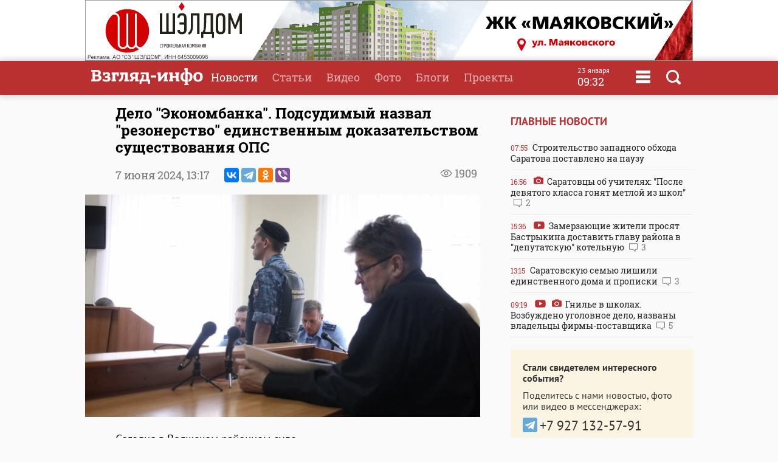

--- FILE ---
content_type: text/html
request_url: https://www.vzsar.ru/news/2024/06/07/delo-ekonombanka-podsydimyy-nazval-rezonerstvo-edinstvennym-dokazatelstvom-syschestvovaniya-ops.html
body_size: 12226
content:
<!DOCTYPE html>
<html>
	<head>
            <meta name="viewport" content="width=device-width, initial-scale=1">
	    <title>Дело &quot;Экономбанка&quot;. Подсудимый назвал &quot;резонерство&quot; единственным доказательством существования ОПС | Новости Саратова и области &mdash; Информационное агентство "Взгляд-инфо"</title>
		<link rel="image_src" href="https://www.vzsar.ru/i/news/social/261708_1717751692.jpg" />
<meta property="og:image" content="https://www.vzsar.ru/i/news/social/261708_1717751692.jpg" />
		<link rel="og:image:width" content="960" />
<link rel="og:image:height" content="540" />
		<meta property="og:title" content='Дело &quot;Экономбанка&quot;. Подсудимый назвал &quot;резонерство&quot; единственным доказательством существования ОПС' />
		<meta name="Keywords" lang="ru" content="Экономбанк, АО Экономбанк, дело Экономбанка, Матвей Суслов, Денис Кононов, Волжский районный суд, Виктор Кучко" />
		<meta name="description" lang="ru" content='Сегодня в Волжском районном суде Саратова продолжились прения сторон по резонансному' />
<meta property="og:type" content="article" />
<meta property="og:description" content='Сегодня в Волжском районном суде Саратова продолжились прения сторон по резонансному' />
				<meta property="og:url" content="https://www.vzsar.ru/news/2024/06/07/delo-ekonombanka-podsydimyy-nazval-rezonerstvo-edinstvennym-dokazatelstvom-syschestvovaniya-ops.html" />
		<meta property="fb:app_id" content="543732386175003" />
		<meta name="yandex-verification" content="fec54389052d2647" />
		<meta property="fb:pages" content="302733433183397"/>
		<meta property="og:locale" content="ru_RU" />
		<meta http-equiv="Content-Type" content="text/html; charset=windows-1251" charset="windows-1251" />
		<meta name="google-play-app" content="app-id=ru.nopreset.vzsar" />
		<meta name="apple-itunes-app" content="app-id=950697416" />
		<meta name="theme-color" content="#ba3030" />
		<link rel="alternate" type="application/rss+xml" title="Взгляд-инфо" href="https://www.vzsar.ru/rss/index.php" />
		<link rel="icon" type="image/png" href="/favicon.png" />
				<link href="/fonts/fonts.css" rel="stylesheet" type="text/css" />
				<meta name="viewport" content="width=device-width" />
		<link href="/templates/next/style/css/normalize.css" rel="stylesheet" type="text/css" /> 
		<link href="/templates/next/style/css/style.css?20230914-01" media="screen" rel="stylesheet" type="text/css" />
		<link href="/templates/next/style/css/adaptive2.css?20240513_v2" media="screen" rel="stylesheet" type="text/css" />
		<link href="/templates/next/style/css/print.css?13102017" media="print" rel="stylesheet"  type="text/css"  />
				
				<script src="/js/jquery-3.2.1.min.js"></script>
		<script src="/templates/next/style/js/jquery.sticky-kit.min.js"></script>
				<link href="/js/animate.css" media="screen" rel="stylesheet" type="text/css" />
       <script src="/js/wow.min.js" type="text/javascript"></script> 
	 
				
		<link rel="stylesheet" href="/js/fancybox/jquery.fancybox.css?030620171232222" />
		<script src="/js/fancybox/jquery.fancybox.min.js?030620171232222"></script>
		 
				<script>
			(function(i,s,o,g,r,a,m){i['GoogleAnalyticsObject']=r;i[r]=i[r]||function(){
			(i[r].q=i[r].q||[]).push(arguments)},i[r].l=1*new Date();a=s.createElement(o),
			m=s.getElementsByTagName(o)[0];a.async=1;a.src=g;m.parentNode.insertBefore(a,m)
			})(window,document,'script','//www.google-analytics.com/analytics.js','ga');
			ga('create', 'UA-55394410-1', 'auto');
			ga('require', 'displayfeatures');
			ga('send', 'pageview');
		</script> 
		<script type="text/javascript" src="https://vk.com/js/api/openapi.js?169"></script>
		<script type="text/javascript">
		  VK.init({apiId: 1961952, onlyWidgets: true});
		  // VK.init({apiId: 51799378, onlyWidgets: true});
		</script>
		<script src="https://cdn.adfinity.pro/code/vzsar.ru/adfinity.js" async></script>
</head>
	<body>
<!-- Yandex.Metrika counter -->
<script type="text/javascript" >
    (function (d, w, c) {
        (w[c] = w[c] || []).push(function() {
            try {
                w.yaCounter182837 = new Ya.Metrika({
                    id:182837,
                    clickmap:true,
                    trackLinks:true,
                    accurateTrackBounce:true,
                    webvisor:true,
                    trackHash:true
                });
            } catch(e) { }
        });

        var n = d.getElementsByTagName("script")[0],
            s = d.createElement("script"),
            f = function () { n.parentNode.insertBefore(s, n); };
        s.type = "text/javascript";
        s.async = true;
        s.src = "https://mc.yandex.ru/metrika/watch.js";

        if (w.opera == "[object Opera]") {
            d.addEventListener("DOMContentLoaded", f, false);
        } else { f(); }
    })(document, window, "yandex_metrika_callbacks");
</script>
<noscript><div><img src="https://mc.yandex.ru/watch/182837" style="position:absolute; left:-9999px;" alt="" /></div></noscript>
<!-- /Yandex.Metrika counter -->
<script type="text/javascript">
    (
        () => {
            const script = document.createElement("script");
            script.src = "https://cdn1.moe.video/p/cr.js";
            script.onload = () => {
                addContentRoll({
                    width: '100%',
                    placement: 11503,
                    promo: true,
                    advertCount: 50,
                    slot: 'page',
                    sound: 'onclick',
                    deviceMode: 'all',
                    fly:{
                        mode: 'stick',
                        width: 445,
                        closeSecOffset: 7,
                        position: 'bottom-right',
                        indent:{
                            left: 0,
                            right: 0,
                            top: 0,
                            bottom: 0,
                        },
                        positionMobile: 'bottom',
                    },
                });
            };
            document.body.append(script);
        }
    )()
</script>
		<div id="bgLayer"></div>
		<div id="weatherBox">
			    <div class="block">
					<img src="/templates/next/style/img/close.png" onclick="closeWeather();" id="closeSearch" /> 	
				<div class="table">
				 
				</div>
			 </div>
		</div>
		
		<div id="searchBox">
			<div class="block">
				 <img src="/templates/next/style/img/close.png" onclick="closeS();" id="closeSearch" /> 		
				<form method="post" action="/search">
					<input type="text" name="search" placeholder="Поиск по сайту" />
					<button>Найти</button>
				</form>
			</div>
		</div>

	<div id="menuBox">
			<div class="block">
				<img src="/templates/next/style/img/close.png" onclick="closeM();" id="closeMenu" /> 	
				<a href="/"><img src="/templates/next/style/img/logo.png" id="menuLogo"  /></a>
				<div class="table">
					<div>
						<ul>
							<li><a href="/">Главная</a></li>
							<li><a href="/news">Новости</a></li>
							<li><a href="/articles">Статьи</a></li>
						</ul>
					</div>
					 <div>
						<ul>
							<li><a  target="_blank"  href="http://www.tvsar.ru/">Видео</a></li>
							<li><a href="/photo">Фото</a></li>
							<li><a href="/blogs">Блоги</a></li>
						</ul>
					</div>
					 <div>
						<ul>
						   
																					<li><a href="/special">Проекты</a></li>
														<li><a href="/advert">Реклама</a></li>
							<li><a href="/contacts">Контакты</a></li>
						</ul>
					</div>
				</div>  
				<p class="header-phones"><a href="phone:+78452230359">+7 (8452) 23-03-59</a> или <a href="phone:+78452393941">39-39-41</a></p>
				<div class="header-social-icons">
					<a class="header-social-vk" href="https://vk.com/vzsar" target="_blank"></a>
										<a class="header-social-telegram" href="http://t-do.ru/vzsar_info" target="_blank"></a>
										<a class="header-social-ok" href="https://ok.ru/vzsar" target="_blank"></a>
										<a class="header-social-zen" href="https://zen.yandex.ru/vzsar.ru" target="_blank"></a>
				</div>
			</div>
		</div>
		<div class="banner bf"><noindex><a rel="nofollow" href="/ads.php?bid=1867&h=0c054d92b36156806fcc5ceb5d341552" target="_blank"><img src="/i/banners/banner_1867.gif"  border="0" width="" height="" title="" alt=""></a><img src="/ads_p.php?bid=1867&h=0c054d92b36156806fcc5ceb5d341552" width="0" height="0" class="zeroPixel" /></noindex></div>		<div id="header">
			<div class="block">
				<div class="row">
					<div class="cell">
						<a href="/"><img src="/templates/next/style/img/svg/logo.svg" id="logo" title="Взгляд-инфо" /></a>
					</div>
					<div class="cell">
						<ul>
							<li><a href="/news" class="selected">Новости</a></li><li><a href="/articles">Статьи</a></li><li><a target="_bank" href="http://www.tvsar.ru">Видео</a></li><li><a href="/photo">Фото</a></li><li><a href="/blogs">Блоги</a></li><li><a href="/special">Проекты</a></li>						</ul>
												
													<span  class="clock">
									<span class="clock-date">23 января</span><Br />
									<span class="clock-time">09:32</span>
							</span>
													<span class="menu" onclick="openMenu();"></span>
						<span class="search" onclick="openSearch();"></span>
					</div>
				</div>
			</div>
		</div>
	   <div id="content">
			<div class="block">
				<div class="table">
					 
					<div class="cell three innerNews" style="">
				 
					<div class="newshead">
					 <h1>Дело "Экономбанка". Подсудимый назвал "резонерство" единственным доказательством существования ОПС</h1>
					 <div class="add"><span class="views">1909</span> </div>
					 					 <p>7 июня 2024, <span>13:17</span>  <span class="ya-share2" data-services="vkontakte,telegram,odnoklassniki,viber" data-title="Дело &quot;Экономбанка&quot;. Подсудимый назвал &quot;резонерство&quot; единственным доказательством существования ОПС" data-description="Сегодня в Волжском районном суде Саратова продолжились прения сторон по резонансному" data-image="https://www.vzsar.ru/i/news/social/261708_1717751692.jpg" data-counter="" data-access-token:facebook="EAAHuhYZB7GBsBANi69x8lPNjwDUkZATmDYJ6LDCw6c2rgrTslTtcLThM39vnb2OBgeHSdnrOH8xwshKWfLImbBKEyDh7j5yGrA73QZCY0b6UxeOfGZA5A9YPWeTm4ZBOhkaaaH2Y0DOS2Yk34h6wKZAZCCx0sULVa7cabF6K2el1cZAuLPy2n3wXYFNp0iwFPZBIZD"></span></p>
					<img class="img" src="https://img.vzsar.ru/i/news/xxl/2024/06/261708_1717751640.jpg" title="Дело &quot;Экономбанка&quot;. Подсудимый назвал &quot;резонерство&quot; единственным доказательством существования ОПС" />					 </div>
					 
					 
						 <div class="full">
						 						 <p>Сегодня в Волжском районном суде Саратова&nbsp;<a href="https://www.vzsar.ru/news/2024/06/06/delo-ekonombanka-bankpoterpevshiy-vydal-sledstviu-dokymenty-v-polzy-nevinovnosti-podsydimyh.html">продолжились прения сторон&nbsp;</a>по резонансному уголовному делу топ-менеджеров &quot;Экономбанка&quot;.</p><div class="seealso_banner"><!-- Yandex.RTB R-A-87589-7 -->
<div id="yandex_rtb_R-A-87589-7"></div>
<script type="text/javascript">
    (function(w, d, n, s, t) {
        w[n] = w[n] || [];
        w[n].push(function() {
            Ya.Context.AdvManager.render({
                blockId: "R-A-87589-7",
                renderTo: "yandex_rtb_R-A-87589-7",
                async: true
            });
        });
        t = d.getElementsByTagName("script")[0];
        s = d.createElement("script");
        s.type = "text/javascript";
        s.src = "//an.yandex.ru/system/context.js";
        s.async = true;
        t.parentNode.insertBefore(s, t);
    })(this, this.document, "yandexContextAsyncCallbacks");
</script></div>

<p>На скамье подсудимых находятся 14 человек; основным фигурантом является бывший председатель правления кредитно-финансового учреждения&nbsp;<a href="https://www.vzsar.ru/news/2024/05/23/delo-ekonombanka-matvey-syslov-rasskazal-o-hischenii-nesyschestvyuschego-imyschestva.html"><strong>Матвей Суслов</strong></a>.</p>

<p>Он, как и другие обвиняемые, считает, что работал в рамках закона, а в его действиях нет события преступления. Прокуратура инкриминирует им целую серию статей УК РФ, включая создание и участие в ОПС.</p>

<p>Дело рассматривает судья&nbsp;<a href="https://www.vzsar.ru/tags/viktor-kychko"><strong>Виктор Кучко</strong></a>.</p>

<p>Сегодня выступил <strong>Денис Кононов</strong>, занимавший пост первого зампреда правления &quot;Экономбанка&quot;.</p>

<p>Он начал свою речь с анализа доказательств &quot;существования&quot; преступного сообщества, создание которого вменяется ему наряду с Матвеем Сусловым.</p>

<p><em>&quot;Ни один из подсудимых ни в ходе предварительного следствия, ни в судебном заседании не подтвердили домыслы обвинения о создании и существовании преступного сообщества и организованной группы. Эти показания стороной обвинения не опровергнуты. Допрошенные в судебном заседании представитель потерпевшего, свидетели обвинения не сообщили суду какой-либо информации о том, что существовала преступная организация или кто-то принимал меры для ее создания&quot;, </em>- заявил Денис Кононов.</p>

<p>Он напомнил участникам процесса о том, что в соответствии с законом уголовная ответственность за создание ОПС наступает с момента создания в его составе структурных подразделений.</p>

<p>Однако, исходя из текста обвинения, ни одно из них так и не было создано, подчеркнул Кононов. &nbsp;</p>

<p>Одна из якобы групп преступного сообщества не смогла дотянуть до структурного подразделения, так как состояла из одного человека, продолжил подсудимый. &nbsp;</p>

<p>Во второй группе руководитель появился лишь в апреле 2015 года,тогда как действовать она начала с апреля 2014 года.&nbsp; С третьей группой следствие вообще не смогло определиться - ни с тем, кто ее возглавлял, ни с тем, кто входил в ее состав &ndash; такие несуразности нашел Денис Кононов в обвинительном заключении.</p>

<p>Следствие пришло к выводу, что преступное сообщество было создано в марте 2014 года Сусловым и Кононовым, которые его якобы и возглавили.</p>

<p>Однако, при этом, в тексте обвинения указано, что предложение об участии в создании этой преступной организации Суслов сделал Кононову лишь месяц спустя - в апреле 2014 года, рассказал подсудимый. &nbsp;</p>

<p>Кроме того, Денису Кононову инкриминируется руководство преступным сообществом. Одновременно с этим в тексте обвинения говорится, что Матвей Суслов возглавлял преступное сообщество, лично составлял преступные планы, а все остальные участники четко выполняли указания лидера ОПС.</p>

<p><em>&quot;А что же государственный обвинитель? В его речи в прениях, есть следующий анализ &quot;доказательств&quot; существования ОПС, прямая речь: &quot;Все, кому предъявлено обвинение в хищении кредитных денежных средств, имеют тесные связи: дружеские и деловые. Суслов, Кононов и <strong>Бабич</strong> являются друзьями.</em></p>

<p><strong><em>Сосулин</em></strong><em>&mdash; друг <strong>Кондратьева </strong>с его слов. <strong>Трепшин -</strong> директор ООО &quot;Актив&quot;, <strong>Маркелов - </strong>ЗАО &quot;Венера&quot;, <strong>Пустыгин -</strong> ООО &quot;Саратовская факторингорвая компания&quot;.&nbsp; Все эти организации участвовали в схемах хищения и в схемах банкротств.</em></p>

<p><strong><em>Чистяков</em></strong><em> &mdash; сотрудник банка. <strong>Костин</strong> также сотрудник банка и брат Суслова. Кондратьев не сотрудник банка, но он имел отношения с руководством банка, в том числе и деловые&quot;. Здесь прямая речь закончена.</em></p>

<p><em>Ваша Честь, не поверите, это всё! То есть буквально все доказательства, подтверждающие, по мнению государственных обвинителей, создание и руководство преступным сообществом.</em></p>

<p><em>Знаете, есть такое, определение &ndash; &quot;резонерство&quot;, простым языком - бесплодное многословие. Именно так я оцениваю утверждение обвинения о существовании преступного сообщества в данном деле&quot;, </em>- заявил Денис Кононов.</p>

<p>Далее он дал свою оценку видеозаписи, которая служила неким доказательством вины фигурантов дела.</p>

<p>&quot;<em>Довод о том, что видеозапись, исследованная в судебном заседании, подтверждает наличие таких встреч, голословен. Лица, зафиксированные на видеозаписи, не установлены, фоноскопическая экспертиза не проведена. Вспомните возмущение подсудимого Трепшина в момент просмотра видеозаписи: &quot;Ваша честь, мы уже час смотрим видео, а там только стул&quot;. И на этом доказательстве обвинение просит назначить нам больше 20 лет лишения&nbsp;свободы!&quot;</em> - заметил Кононов.</p>

<p>Не оставил без внимания Денис Кононов и легализацию доходов, которой он якобы занимался несколько лет. Как оказалось, ни&nbsp; по одному из указанных преступлений конкретные сделки, которые были совершены с похищенными денежными средствами, в обвинении не приведены. Определить, кто совершил сделки с денежными средствами, каковы цели сделок и их результат, невозможно.</p>

<p><em>&quot;Может, мы исследовали эти сделки? Нет. Может, мы знаем, кто их заключал? Нет. Может, мы знаем, о каких суммах идет речь в этих сделках? Нет. Может, мы хотя бы понимаем суть этих &quot;мифических сделок&quot;? Тоже нет.</em></p>

<p><em>А что так можно было? Просто написать &quot;совершил ряд сделок с похищенными средствами&quot; и, не указывая и не описывая сами сделки,&nbsp; попросить наказание? Судя по действиям стороны обвинения &ndash; можно&quot;</em>, - заявил он.</p>

<p class="textauthor">Материал подготовил <strong>Алексей Кошелев</strong></p>
</p><p style="color: #999; font-weight: 900"><i>Подпишитесь на телеграм-канал <a href="https://t.me/vzsar_info" target="_blank">"ИА "Взгляд-инфо". Вне формата"</a>: заходите - будет интересно</i></p><p style="color: #999; font-weight: 900"><i>Вы можете прислать сообщения, фото и видео в наш телеграм-бот <a href="https://t.me/vz_feedbot" target="_blank">@Vz_feedbot</a></i></p> 
						
						 </div>
						 	 
  
			<div class="tvsar recommend mb20 wow fadeIn">
						<h3><a href="/story/428">"Экономбанк" и судьба Матвея Суслова</a></h3>
						<div class="table">  
			<div class="video"><a href="/news/2025/12/03/delo-ekonombanka-matvey-syslov-i-ego-kollegi-vyhodyat-na-svobody.html"><img src="https://img.vzsar.ru/i/news/medium/2025/12/277622_1764771300.jpg" title="Дело &quot;Экономбанка&quot;. Матвей Суслов и его коллеги выходят на свободу" /><div><h2>Дело "Экономбанка". Матвей Суслов и его коллеги выходят на свободу</h2><p>Сегодня в Саратовском областном суде завершилось повторное рассмотрение</p><p class="date">3 декабря 2025 <span class="views">10121</span>  </p></div></a></div><div class="video"><a href="/news/2025/11/28/v-saratovskom-oblsyde-zaschita-i-obvinenie-vystypili-na-preniyah-po-dely-ekonombanka.html"><img src="https://img.vzsar.ru/i/news/medium/2025/11/277500_1764338160.jpg" title="В Саратовском облсуде защита и обвинение выступили на прениях по делу &quot;Экономбанка&quot;" /><div><h2>В Саратовском облсуде защита и обвинение выступили на прениях по делу "Экономбанка"</h2><p>В Саратовском областном суде сегодня продолжилось повторное рассмотрение</p><p class="date">28 ноября 2025 <span class="views">2463</span>  </p></div></a></div><div class="video"><a href="/news/2025/11/26/saratovskiy-oblsyd-nachal-povtornoe-rassmotrenie-dela-ekonombanka.html"><img src="https://img.vzsar.ru/i/news/medium/2025/11/277427_1764157740.jpg" title="Саратовский облсуд начал повторное рассмотрение дела &quot;Экономбанка&quot;" /><div><h2>Саратовский облсуд начал повторное рассмотрение дела "Экономбанка"</h2><p>В Саратовском областном суде сегодня стартовало повторное апелляционное рассмотрение</p><p class="date">26 ноября 2025 <span class="views">5666</span>  </p></div></a></div></div>
						 </div><div class="tags"><p><a href="/tags/ekonombank">Экономбанк</a> <a href="/tags/ao-ekonombank">АО Экономбанк</a> <a href="/tags/delo-ekonombanka">дело Экономбанка</a> <a href="/tags/matvey-syslov">Матвей Суслов</a> <a href="/tags/denis-kononov">Денис Кононов</a> <a href="/tags/voljskiy-rayonnyy-syd">Волжский районный суд</a> <a href="/tags/viktor-kychko">Виктор Кучко</a></p></div> 
 <div class="subscribeBox wow bounceInUp">
	<form id="subscribe-form">
		<div class="table">
			<div class="cell"><b>Подпишитесь на рассылку ИА "Взгляд-инфо"</b><br>Только самое важное за день</div>
			<div class="cell result"><input type="text" id="subscribe-email" name="email" placeholder="Ваш e-mail" /> <button class="button">Подписаться</button><span class="errors"></span></div>
		</div>
		</form>	 
		
		</div>		<div class="func">
			<div class="table">
				<div class="cell"><span class="ya-share2" data-services="vkontakte,odnoklassniki,viber,telegram" data-title="Дело &quot;Экономбанка&quot;. Подсудимый назвал &quot;резонерство&quot; единственным доказательством существования ОПС" data-description="Сегодня в Волжском районном суде Саратова продолжились прения сторон по резонансному" data-image="http://www.vzsar.ru/i/news/social/261708_1717751692.jpg" data-counter=""></span></div>
		 			 			<div class="cell">
				<div class="vote"><span id="lets">Рейтинг:</span> <span id="ratingResult">3.67</span>
				<span id="scoring">
					<a onclick="votingPub(1, 261708, 'news');">1</a>
					<a onclick="votingPub(2, 261708, 'news');">2</a>
					<a onclick="votingPub(3, 261708, 'news');">3</a>
					<a onclick="votingPub(4, 261708, 'news');">4</a>
					<a onclick="votingPub(5, 261708, 'news');">5</a>
				</span>
				<span id="rating"></span>
				</div>
			</div>		 			</div>
 
		</div>
			                          <div>
                            <div id="instreamroll"></div>
                            <script type="text/javascript">
                                (
                                    () => {
                                        const script = document.createElement("script");
                                        script.src = "https://cdn1.moe.video/p/ir.js";
                                        script.onload = () => {
                                            addInstreamRoll({
                                                element: '#instreamroll',
                                                tagInstream: 105,
                                                width: '100%',
                                                placement: 11549,
                                                promo: true,
                                                slot: 'page',
                                                sound: 'onclick',
                                                deviceMode: 'all',
                                                fly:{
                                                    mode: 'off',
                                                },
                                            });
                                        };
                                        document.body.append(script);
                                    }
                                )()
                            </script>
                        </div>
 
						<div class="tvsar recommend wow fadeIn">
						<h3>Рекомендуемые материалы</h3>
						<div class="table"><div class="video">
								<a href="/news/2026/01/22/izbienie-gaishnika-islamy-bichigovy-prodlili-srok-soderjaniya-pod-strajey.html">
									 
										<img src="https://img.vzsar.ru/i/news/medium/2026/01/278781_1769072400.jpg" title="Избиение гаишника. Исламу Бичигову продлили срок содержания под стражей" /><div>
									<h2>Избиение гаишника. Исламу Бичигову продлили срок содержания под стражей</h2>
									<p>Сегодня в Волжском районном суде Саратова прошло рассмотрение ходатайства следствия</p>
									<p class="date">22 января  12:59 <span class="views">2731</span> </p>
										 
									</div>
								</a>
							</div><div class="video">
								<a href="/news/2025/12/26/komandir-roty-saratovskoy-gai-otpravlen-pod-domashniy-arest-po-dely-o-vzyatkah.html">
									 
										<img src="https://img.vzsar.ru/i/news/medium/2025/12/278267_1766754000.jpg" title="Командир роты саратовской ГАИ отправлен под домашний арест по делу о взятках" /><div>
									<h2>Командир роты саратовской ГАИ отправлен под домашний арест по делу о взятках</h2>
									<p>Сегодня в Волжском районном суде Саратова избрана мера пресечения командиру</p>
									<p class="date">26 декабря 2025 <span class="views">6223</span> </p>
										 
									</div>
								</a>
							</div><div class="video">
								<a href="/news/2025/12/24/korrypciya-v-merii-saratova-ilya-borkyn-ostanetsya-pod-domashnim-arestom-do-12-fevralya.html">
									 
										<img src="https://img.vzsar.ru/i/news/medium/2025/12/278183_1766563920.jpg" title="Коррупция в мэрии Саратова. Илья Боркун останется под домашним арестом до 12 февраля" /><div>
									<h2>Коррупция в мэрии Саратова. Илья Боркун останется под домашним арестом до 12 февраля</h2>
									<p>Сегодня в Волжском районном суде рассмотрено ходатайство СУ СКР о продлении меры</p>
									<p class="date">24 декабря 2025 <span class="views">2534</span> </p>
										 
									</div>
								</a>
							</div></div></div>							<div id="smi_teaser_10954" class="teaser">
     
</div>
<script type="text/JavaScript" encoding="windows-1251">
 (function() {
 var sm = document.createElement("script");
 sm.type = "text/javascript";
 sm.async = true;
 sm.src = "//jsn.24smi.net/1/9/10954.js";
 var s = document.getElementsByTagName("script")[0];
 s.parentNode.insertBefore(sm, s);})();
</script>	
<!-- Yandex.RTB R-A-87589-6 -->
<div id="yandex_rtb_R-A-87589-6"></div>
<script type="text/javascript">
    (function(w, d, n, s, t) {
        w[n] = w[n] || [];
        w[n].push(function() {
            Ya.Context.AdvManager.render({
                blockId: "R-A-87589-6",
                renderTo: "yandex_rtb_R-A-87589-6",
                async: true
            });
        });
        t = d.getElementsByTagName("script")[0];
        s = d.createElement("script");
        s.type = "text/javascript";
        s.src = "//an.yandex.ru/system/context.js";
        s.async = true;
        t.parentNode.insertBefore(s, t);
    })(this, this.document, "yandexContextAsyncCallbacks");
</script>
		
					 	
							</div>
							<div class="cell1 w300 pt35">
							 		 <h3>Главные новости</h3>
			 
						<div class="lenta">
						 			<a href="/news/2026/01/23/stroitelstvo-zapadnogo-obhoda-saratova-postavleno-na-payzy.html"><div><span class="date">07:55</span> Строительство западного обхода Саратова поставлено на паузу </div></a><a href="/news/2026/01/22/saratovcy-ob-ychitelyah-posle-devyatogo-klassa-gonyat-metloy-iz-shkol.html"><div><span class="date">16:56</span> <span class="photo"></span> Саратовцы об учителях: "После девятого класса гонят метлой из школ" <span class="comment">2</span></div></a><a href="/news/2026/01/22/zamerzauschie-jiteli-prosyat-bastrykina-dostavit-glavy-rayona-v-depytatskyu-kotelnyu.html"><div><span class="date">15:36</span> <span class="video"></span> Замерзающие жители просят Бастрыкина доставить главу района в "депутатскую" котельную <span class="comment">3</span></div></a><a href="/news/2026/01/22/saratovskyu-semu-lishili-edinstvennogo-doma-i-propiski.html"><div><span class="date">13:15</span> Саратовскую семью лишили единственного дома и прописки <span class="comment">3</span></div></a><a href="/news/2026/01/22/gnile-v-shkolah-vozbyjdeno-ygolovnoe-delo-nazvany-vladelcy-firmypostavschika.html"><div><span class="date">09:19</span> <span class="video"></span> <span class="photo"></span> Гнилье в школах. Возбуждено уголовное дело, названы владельцы фирмы-поставщика <span class="comment">5</span></div></a></div> 
  
<div class="feedback">
	<p><b>Стали свидетелем интересного события?</b></p>
	<p>Поделитесь с нами новостью, фото или видео в мессенджерах:</p>
	<p><a href="https://t.me/vz_feedbot"><span class="socialIcons telegram"></span></a> 
		<a href="tel:+79271325791" class="phone"><span class="socialPhone">+7 927 132-57-91</span></a></p>
	<p>или свяжитесь по телефону или почте</p>
	<p><a href="tel:+78452230359" class="phone">+7 (8452) 23-03-59</a> или <a href="tel:+78452393941" class="phone">39-39-41</a></p>
	<p><a href="mailto:red.vzsar@gmail.com">red.vzsar@gmail.com</a></p>
	 
	</div>
							   <div class="banner mt sticky"><noindex><!-- Yandex.RTB R-A-87589-4 -->
<div id="yandex_rtb_R-A-87589-4" class="yandex-adaptive"></div>
<script type="text/javascript">
    (function(w, d, n, s, t) {
        w[n] = w[n] || [];
        w[n].push(function() {
            Ya.Context.AdvManager.render({
                blockId: "R-A-87589-4",
                renderTo: "yandex_rtb_R-A-87589-4",
                horizontalAlign: false,
                async: true
            });
        });
        t = d.getElementsByTagName("script")[0];
        s = d.createElement("script");
        s.type = "text/javascript";
        s.src = "//an.yandex.ru/system/context.js";
        s.async = true;
        t.parentNode.insertBefore(s, t);
    })(this, this.document, "yandexContextAsyncCallbacks");
</script><img src="/ads_p.php?bid=1355&h=e31202c7968aaeeb0a2e4cedb9412fe9" width="0" height="0" class="zeroPixel" /></noindex></div>  
							</div>
						</div>
						
						 
						 
						
						
					</div>
					
				</div>
				
			</div>
			
		</div>
<div id="footer">
			<div class="block">  
				<div class="table">
				<div class="row">
					<div class="cell logo">
					Информационное агентство <br />
							<a href="/"><img src="/templates/next/style/img/logo_mini.png" id="logo" /></a> 
							  
					</div>
					 
					<div class="cell">
					<div class="footer-social-icons">
					<a class="footer-social-vk" href="https://vk.com/vzsar" target="_blank"></a>
               			    
              <a class="footer-social-telegram" href="https://t.me/vzsar_info" target="_blank"></a>
			                
              
                <a class="footer-social-ok" href="https://ok.ru/vzsar" target="_blank"></a>
              
             
              
                              <a class="footer-social-zen" href="https://zen.yandex.ru/vzsar.ru" target="_blank"></a>
  
            </div>
			 
					</div><div class="cell apps">
					<a class="footer-app-link__ios" href="https://itunes.apple.com/ru/app/vzglad-info-novosti-saratova/id950697416" target="_blank">
                 <img src="/templates/next/style/img/itunes.svg" /></a><a class="footer-app-link__android" href="https://play.google.com/store/apps/details?id=ru.nopreset.vzsar" target="_blank">
               <img src="/templates/next/style/img/googleplay.svg" /></a></div>
				</div>
				<div class="row">
					<div class="cell">
						<div class="footer-editor">
						<p>Главный редактор — Лыков Николай Валерьевич</p>
						<p>Адрес редакции и учредителя: 410031, Саратов, ул. Комсомольская, 52</p>
						</div>
											
					</div>
					<div class="cell">
					<div class="footer-menu">
						<a href="/about">О проекте</a>
						<a href="/job">Вакансии</a>
						 <a href="/advert">Реклама</a>
						<a href="/contacts">Контакты</a>
						<a href="/pravila-citirovaniya">Правила цитирования</a>
			 
					</div>
					<div class="footer-phones"><span><a href="phone:+78452230359">+7 (8452) 23-03-59</a></span>,  <span><a href="phone:+78452393941">39-39-41</a></span></div>
					<div class="footer-email"><a href="mailto:red.vzsar@gmail.com">red.vzsar@gmail.com</a></div>
					</div>
					<div class="cell footer-correct"><div><p>Нашли ошибку?<br />Выделите слово и нажмите Ctrl+Enter</p><br /><p><span class="age">18+</span></p></div></div>
				</div>
				</div>
				<p class="reg">Регистрационный номер ИА № ФС77–75657 выдан 8 мая 2019 года Федеральной службой по надзору в сфере связи, информационных технологий и массовых коммуникаций.<br />Учредитель ООО "Медиа Мир". Генеральный директор Милушев Ф.И.</p>
				                                                   <div class="counters">     
<!-- Yandex.Metrika informer -->
<a href="https://metrika.yandex.ru/stat/?id=182837&amp;from=informer"
target="_blank" rel="nofollow"><img src="https://informer.yandex.ru/informer/182837/3_1_FFFFFFFF_FFFFFFFF_0_pageviews"
style="width:88px; height:31px; border:0;" alt="Яндекс.Метрика" title="Яндекс.Метрика: данные за сегодня (просмотры, визиты и уникальные посетители)" class="ym-advanced-informer" data-cid="182837" data-lang="ru" /></a>
<!-- /Yandex.Metrika informer -->

         
<!--LiveInternet counter--><script type="text/javascript"><!--

document.write("<a href='http://www.liveinternet.ru/click' "+

"target=_blank><img src='//counter.yadro.ru/hit?t14.1;r"+

escape(document.referrer)+((typeof(screen)=="undefined")?"":

";s"+screen.width+"*"+screen.height+"*"+(screen.colorDepth?

screen.colorDepth:screen.pixelDepth))+";u"+escape(document.URL)+

";"+Math.random()+

"' alt='' title='LiveInternet: РїРѕРєР°Р·Р°РЅРѕ С‡РёСЃР»Рѕ РїСЂРѕСЃРјРѕС‚СЂРѕРІ Р·Р° 24"+

" С‡Р°СЃР°, РїРѕСЃРµС‚РёС‚РµР»РµР№ Р·Р° 24 С‡Р°СЃР° Рё Р·Р° СЃРµРіРѕРґРЅСЏ' "+

"border='0' width='88' height='31'><\/a>")

//--></script><!--/LiveInternet-->        
<!--begin of Rambler's Top100 code --><a href="http://top100.rambler.ru/top100/" style="display:none"><img src="https://counter.rambler.ru/top100.cnt?1137176" alt="" width=1 height=1 border=0></a><!--end of Top100 code-->
 
 <a href="http://yandex.ru/cy?base=&host=vzsar.ru"><img src="https://www.yandex.ru/cycounter?vzsar.ru" width="88" height="31" alt="Индекс цитирования" border="0" /></a>  


 <script type="text/javascript">(window.Image ? (new Image()) : document.createElement('img')).src = location.protocol + '//vk.com/rtrg?r=SYZY8tieAORkaQ/Vy2HtwZ*4fwq3KYmVzrlp2HsCBjyHPFidKgmFDBNVHhk3Zg*46/BMY/fqa6xXPVnKmDmb4htZ5lOs1Ua860OyG2jW2frj922Jj6X444pZba/d81ZYS4vwXZK3hO73RY9cbhm3PzsBbuQoVei28sUJmx/3PCs-';</script>



 
<!-- Rating@Mail.ru counter -->
<script type="text/javascript">
var _tmr = window._tmr || (window._tmr = []);
_tmr.push({id: "2847724", type: "pageView", start: (new Date()).getTime()});
(function (d, w, id) {
  if (d.getElementById(id)) return;
  var ts = d.createElement("script"); ts.type = "text/javascript"; ts.async = true; ts.id = id;
  ts.src = (d.location.protocol == "https:" ? "https:" : "http:") + "//top-fwz1.mail.ru/js/code.js";
  var f = function () {var s = d.getElementsByTagName("script")[0]; s.parentNode.insertBefore(ts, s);};
  if (w.opera == "[object Opera]") { d.addEventListener("DOMContentLoaded", f, false); } else { f(); }
})(document, window, "topmailru-code");
</script><noscript><div style="position:absolute;left:-10000px;">
<img src="//top-fwz1.mail.ru/counter?id=2847724;js=na" style="border:0;" height="1" width="1" alt="Рейтинг@Mail.ru" />
</div></noscript>
<!-- //Rating@Mail.ru counter -->


<a href="https://ddos-guard.net/" title="DDoS Protection Powered by DDoS-GUARD" target="_blank"><img src="/i/partners/ddos-guard-88x31.png" alt="DDoS Protection Powered by DDoS-GUARD" border="0" width="88" height="31" /></a>
 
 <div style="display: none">
<a href="//orphus.ru" id="orphus" target="_blank"><img alt="Система Orphus" src="/js/orphus.gif" border="0" width="88" height="31" /></a></div>

</div>
			</div>
		</div>
		<div class="scrollToTop shadow" title="Наверх"></div>
		 <script src="/js/scripts.js?030921-8"></script>
	 
		<script>
 	

 
						


			$(function() {
 				
 				$.get("/json/views.php?publication_id=261708");

			});


		if(location.hash === '#comments') {
			loadVKComments(261708);
			$target = $("#comments");
		}
			$(function() {
 
				if ($(window).width() > 480) {
					 
					$(".sticky").stick_in_parent({"parent": ".w300", "bottoming":true});
					 $(".w300").css("height", $("div.cell.three").height());
					 
				}
			});
		            if ($(window).width() < 481) {
                $('#articles').detach().prependTo($('.past-days')[0]);
            }
		</script>
<link rel="stylesheet" href="/js/jquery-ui.css">
<script src="//code.jquery.com/ui/1.12.1/jquery-ui.js"></script>
<link rel="stylesheet" href="/templates/next/style/css/datepicker.css?v=0.0.1" />
<script src="/js/datepicker-ru.js" charset="utf-8"></script>
<script>
$(document).on("click", ".archive", function () {
   $(".datepickerTimeField").datepicker({
		changeMonth: true,
		changeYear: true,
		dateFormat: 'dd.mm.yy',
		firstDay: 1, changeFirstDay: false,
		navigationAsDateFormat: false,
		duration: 0,
		  onSelect: function(dateText, inst) { 
        window.location = '/news/?date=' + dateText;
    }
}).datepicker( "show" );
  });
</script>
		<script src="//yastatic.net/es5-shims/0.0.2/es5-shims.min.js"></script>
		<script src="//yastatic.net/share2/share.js"></script>
		<script type="text/javascript" src="/js/orphus.js"></script>
						</body>
</html>
 